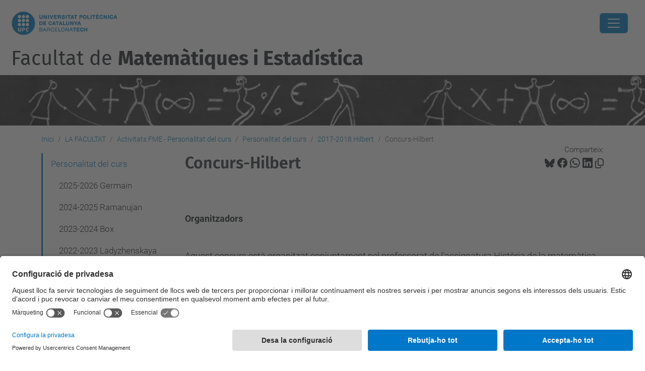

--- FILE ---
content_type: text/html;charset=utf-8
request_url: https://fme.upc.edu/ca/la-facultat/activitats-fme-personalitats-del-curs/personalitat-del-curs/2016-2017-hilbert/concurs-hilbert
body_size: 12398
content:
<!DOCTYPE html>
<html xmlns="http://www.w3.org/1999/xhtml" class="h-100" lang="ca" xml:lang="ca">

<head><meta http-equiv="Content-Type" content="text/html; charset=UTF-8" />
  <title>Concurs-Hilbert — Facultat de Matemàtiques i Estadí­stica — UPC. Universitat Politècnica de Catalunya</title>
  <link rel="preconnect" href="//app.usercentrics.eu" />
  <link rel="preconnect" href="//api.usercentrics.eu" />
  <link rel="preconnect" href="//privacy-proxy.usercentrics.eu" />
  <link rel="dns-prefetch" href="//app.usercentrics.eu" />
  <link rel="dns-prefetch" href="//api.usercentrics.eu" />
  <link rel="preload" href="/++theme++genweb6.theme/stylesheets/fa.min.css" as="style" onload="this.onload=null;this.rel='stylesheet'" />
  <!-- <link rel="preload" href="//app.usercentrics.eu/browser-ui/latest/loader.js" as="script"/>
  <link rel="preload" href="//privacy-proxy.usercentrics.eu/latest/uc-block.bundle.js" as="script"/> -->
  <script>
    window.UC_UI_DOMAINS = {
      crossDomainConsentSharingIFrame: 'https://www.upc.edu/cross-domain-bridge.html',
    };
  </script>
  <script id="usercentrics-cmp" src="https://app.usercentrics.eu/browser-ui/latest/loader.js" data-settings-id="k73tMWYfS" async=""></script>
  <script type="application/javascript" src="https://privacy-proxy.usercentrics.eu/latest/uc-block.bundle.js"></script>
  <script>
    uc.deactivateBlocking([
      'HkocEodjb7', // Google Analytics is not blocked
      'BJ59EidsWQ', //GTM
      'mJTPU19oR', //Google adsense
    ]);
  </script>
  <script type="text/javascript" id="gtag-consent">
    window.dataLayer = window.dataLayer || [];

    function gtag() {
      dataLayer.push(arguments);
    }
    gtag("consent", "default", {
      ad_user_data: "denied",
      ad_personalization: "denied",
      ad_storage: "denied",
      analytics_storage: "denied",
      wait_for_update: 500
    });
    gtag("set", "ads_data_redaction", true);
  </script>
  <script defer="defer" type="application/javascript" src="/++theme++genweb6.theme/js/dataTables.min.js"></script>
  <script defer="defer" type="application/javascript" src="/++theme++genweb6.theme/js/select2.min.js"></script>
<meta charset="utf-8" /><meta name="twitter:card" content="summary" /><meta property="og:site_name" content="fme" /><meta property="og:title" content="Concurs-Hilbert" /><meta property="twitter:title" content="Concurs-Hilbert" /><meta property="og:type" content="website" /><meta property="og:description" content="" /><meta property="twitter:description" content="" /><meta property="og:url" content="https://fme.upc.edu/ca/la-facultat/activitats-fme-personalitats-del-curs/personalitat-del-curs/2016-2017-hilbert/concurs-hilbert" /><meta property="twitter:url" content="https://fme.upc.edu/ca/la-facultat/activitats-fme-personalitats-del-curs/personalitat-del-curs/2016-2017-hilbert/concurs-hilbert" /><meta property="og:image" content="https://fme.upc.edu/++resource++plone-logo.svg" /><meta property="twitter:image" content="https://fme.upc.edu/++resource++plone-logo.svg" /><meta property="og:image:type" content="image/png" /><meta name="robots" content="all" /><meta name="DC.date.created" content="2018-01-16T13:30:42+01:00" /><meta name="DC.date.modified" content="2025-05-24T11:20:14+01:00" /><meta name="DC.type" content="Pàgina" /><meta name="DC.format" content="text/html" /><meta name="DC.language" content="ca" /><meta name="DC.date.valid_range" content="2018/01/18 - " /><meta name="description" /><meta name="viewport" content="width=device-width, initial-scale=1.0" /><meta name="generator" content="Plone - https://plone.org/" /><link rel="alternate" hreflang="ca" href="https://fme.upc.edu/ca/la-facultat/activitats-fme-personalitats-del-curs/personalitat-del-curs/2016-2017-hilbert/concurs-hilbert" /><link rel="alternate" hreflang="x-default" href="https://fme.upc.edu/ca/la-facultat/activitats-fme-personalitats-del-curs/personalitat-del-curs/2016-2017-hilbert/concurs-hilbert" /><link rel="canonical" href="https://fme.upc.edu/ca/la-facultat/activitats-fme-personalitats-del-curs/personalitat-del-curs/2016-2017-hilbert/concurs-hilbert" /><link rel="preload icon" type="image/vnd.microsoft.icon" href="https://fme.upc.edu/ca/favicon.ico?name=favicon.ico" /><link rel="mask-icon" href="https://fme.upc.edu/ca/favicon.ico?name=favicon.ico" /><link href="https://fme.upc.edu/ca/@@search" rel="search" title="Cerca en aquest lloc" /><link href="https://fme.upc.edu/ca/la-facultat/activitats-fme-personalitats-del-curs/personalitat-del-curs/2016-2017-hilbert/b10654197falta.jpg/view" rel="previous" title="Go to previous item" /><link href="https://fme.upc.edu/ca/la-facultat/activitats-fme-personalitats-del-curs/personalitat-del-curs/2016-2017-hilbert/presentacio" rel="next" title="Go to next item" /><link data-bundle="easyform" href="https://fme.upc.edu/++webresource++b6e63fde-4269-5984-a67a-480840700e9a/++resource++easyform.css" media="all" rel="stylesheet" type="text/css" /><link data-bundle="mosaic-css" href="https://fme.upc.edu/++webresource++194c6646-85f9-57d9-9c89-31147d080b38/++plone++mosaic/mosaic.min.css" media="all" rel="stylesheet" type="text/css" /><link data-bundle="multilingual" href="https://fme.upc.edu/++webresource++4b25ebfe-4288-5cbe-b3d2-cfa66e33cd82/++resource++plone.app.multilingual.stylesheet/multilingual.css" media="all" rel="stylesheet" type="text/css" /><link data-bundle="plone-fullscreen" href="https://fme.upc.edu/++webresource++ac83a459-aa2c-5a45-80a9-9d3e95ae0847/++plone++static/plone-fullscreen/fullscreen.css" media="all" rel="stylesheet" type="text/css" /><link data-bundle="upc-bundle" href="https://fme.upc.edu/++webresource++14ff9cc0-0eda-5e21-a9bd-22687843ae35/++theme++genweb6.upc/stylesheets/theme-upc.min.css" media="all" rel="stylesheet" type="text/css" /><link href="https://fme.upc.edu/++webresource++d10d4e1f-c923-51c6-ba2c-64718f31d492//++theme++genweb6.theme/stylesheets/theme.min.css" media="all" rel="stylesheet" type="text/css" /><script async="" src="https://www.googletagmanager.com/gtag/js?id=G-409MLJDLLR"></script><script>
  window.dataLayer = window.dataLayer || [];
  function gtag(){dataLayer.push(arguments);}
  gtag('js', new Date());

  gtag('config', 'G-409MLJDLLR');
gtag('config', 'G-P80Z250TEZ');
</script><script data-bundle="plone-fullscreen" integrity="sha384-yAbXscL0aoE/0AkFhaGNz6d74lDy9Cz7PXfkWNqRnFm0/ewX0uoBBoyPBU5qW7Nr" src="https://fme.upc.edu/++webresource++6aa4c841-faf5-51e8-8109-90bd97e7aa07/++plone++static/plone-fullscreen/fullscreen.js"></script><script data-bundle="plone" integrity="sha384-VpRtef0in9VvJccUgGM+OKJxMlKkCjrUuv4dmkXUjfuBQMRjcDWGNmTYiPWFcckC" src="https://fme.upc.edu/++webresource++63fc8075-8d9c-52b0-bd0c-c7db8d9c785d/++plone++static/bundle-plone/bundle.min.js"></script><script data-bundle="datagridfield-bundle" integrity="sha384-ab8+ZO465yuhsQpCxqQ3u2HpLcOwNqxIS0HAA+laLWcfsX8+8SXtI9TSBzDJg9wf" src="https://fme.upc.edu/++webresource++b5050647-6b73-57ea-8cc2-e492b13e1606/++resource++collective.z3cform.datagridfield/datagridfield-remote.min.js"></script><script integrity="sha384-Z0c0O7SGparpXtqZ7DqB+2xYabbv4FwSW10MAxUzrFnDh7Bfxubjpre0f7AIxrKf" src="https://fme.upc.edu/++webresource++428ff13a-1bd4-583d-ba0b-b909e791367c//++theme++genweb6.theme/js/theme.min.js"></script></head>

<body class="d-flex flex-column h-100 col-content col-one frontend icons-on portaltype-document section-la-facultat site-ca subsection-activitats-fme-personalitats-del-curs subsection-activitats-fme-personalitats-del-curs-personalitat-del-curs subsection-activitats-fme-personalitats-del-curs-personalitat-del-curs-2016-2017-hilbert template-document_view thumbs-on userrole-anonymous viewpermission-view" id="visual-portal-wrapper" dir="ltr" data-base-url="https://fme.upc.edu/ca/la-facultat/activitats-fme-personalitats-del-curs/personalitat-del-curs/2016-2017-hilbert/concurs-hilbert" data-view-url="https://fme.upc.edu/ca/la-facultat/activitats-fme-personalitats-del-curs/personalitat-del-curs/2016-2017-hilbert/concurs-hilbert" data-portal-url="https://fme.upc.edu" data-i18ncatalogurl="https://fme.upc.edu/plonejsi18n" data-pat-pickadate="{&quot;date&quot;: {&quot;selectYears&quot;: 200}, &quot;time&quot;: {&quot;interval&quot;: 5 } }" data-pat-plone-modal="{&quot;actionOptions&quot;: {&quot;displayInModal&quot;: false}}"><div class="outer-wrapper flex-shrink-0">

    <header id="content-header" class="sticky-top">
      <div id="portal-top" class="w-100">
        


    <div id="header" class="d-flex align-items-center light-to-dark-theme">

        <a href="#main-container" class="d-none">Anar al contingut principal</a>

        <div id="portal-logos" class="d-flex me-4">
            <div id="logo-primary">

                <a href="https://www.upc.edu/ca" target="_blank">

                    <img alt="Universitat Politècnica de Catalunya" title="Universitat Politècnica de Catalunya" class="img-desktop" src="https://fme.upc.edu/@@gw-logo" />

                </a>

                

            </div>

            
        </div>

        <nav id="portal-navbar" role="navigation" class="global-navigation ms-auto">

            <ul class="navbar-nav mb-2 mb-lg-0 align-items-center" id="portal-globalnav">
                <li class="home nav-item">
                    <a class="nav-link" href="https://fme.upc.edu/ca">Inici</a>
                </li>

                <li class="la-facultat has_subtree current nav-item"><a href="https://fme.upc.edu/ca/la-facultat" target="_self" class="state-published nav-link" aria-haspopup="true">LA FACULTAT</a><input type="checkbox" class="opener" /><label for="navitem-la-facultat" role="button" aria-label="LA FACULTAT"></label><ul class="has_subtree dropdown"><li class="serveis nav-item"><a href="https://fme.upc.edu/ca/la-facultat/serveis" target="_self" class="state-published nav-link">Serveis i Edifici</a></li><li class="igualtat-inclusio-i-equitat-a-lfme-upc nav-item"><a href="https://fme.upc.edu/ca/la-facultat/igualtat-inclusio-i-equitat-a-lfme-upc" target="_self" class="state-published nav-link">Igualtat, Inclusió i Equitat a l'FME-UPC</a></li><li class="telefons-horaris nav-item"><a href="https://fme.upc.edu/ca/la-facultat/telefons-horaris" target="_self" class="state-published nav-link">Unitats de gestió: Informació, dades de contacte i horaris</a></li><li class="govern-i-representacio nav-item"><a href="https://fme.upc.edu/ca/la-facultat/govern-i-representacio" target="_self" class="state-published nav-link">Govern i representació</a></li><li class="delegacio-dalumnes nav-item"><a href="https://fme.upc.edu/ca/la-facultat/delegacio-dalumnes" target="_self" class="state-published nav-link">Delegació d'alumnes</a></li><li class="departaments nav-item"><a href="https://fme.upc.edu/ca/la-facultat/departaments" target="_self" class="state-published nav-link">Departaments</a></li><li class="qualitat nav-item"><a href="https://fme.upc.edu/ca/la-facultat/qualitat" target="_self" class="state-published nav-link">Qualitat</a></li><li class="activitats-fme-personalitats-del-curs current nav-item"><a href="https://fme.upc.edu/ca/la-facultat/activitats-fme-personalitats-del-curs" target="_self" class="state-published nav-link">Activitats FME - Personalitat del curs</a></li><li class="historia-i-dades nav-item"><a href="https://fme.upc.edu/ca/la-facultat/historia-i-dades" target="_self" class="state-published nav-link">Història i dades</a></li><li class="memoria nav-item"><a href="https://fme.upc.edu/ca/la-facultat/memoria" target="_self" class="state-published nav-link">Memòria i Informe de gestió</a></li><li class="publicacions nav-item"><a href="https://fme.upc.edu/ca/la-facultat/publicacions" target="_self" class="state-published nav-link">Publicacions</a></li><li class="pdi-ptgas nav-item"><a href="https://fme.upc.edu/ca/la-facultat/pdi-ptgas" target="_self" class="state-published nav-link">PDI-PTGAS</a></li><li class="prevencio-riscos-laborals nav-item"><a href="https://fme.upc.edu/ca/la-facultat/prevencio-riscos-laborals" target="_self" class="state-published nav-link">Prevenció riscos laborals</a></li><li class="prevencio-de-riscos-laborals-estudiantat nav-item"><a href="https://fme.upc.edu/ca/la-facultat/prevencio-de-riscos-laborals-estudiantat" target="_blank" class="state-published nav-link">Cuida't! Coneix el Servei d'Orientació Psicològica de la UPC</a></li></ul></li><li class="estudis has_subtree nav-item"><a href="https://fme.upc.edu/ca/estudis" target="_self" class="state-published nav-link" aria-haspopup="true">ESTUDIS</a><input type="checkbox" class="opener" /><label for="navitem-estudis" role="button" aria-label="ESTUDIS"></label><ul class="has_subtree dropdown"><li class="graus nav-item"><a href="https://fme.upc.edu/ca/estudis/graus" target="_self" class="state-published nav-link">Graus</a></li><li class="dobles-titulacions nav-item"><a href="https://fme.upc.edu/ca/estudis/dobles-titulacions" target="_self" class="state-published nav-link">Dobles Titulacions</a></li><li class="masters nav-item"><a href="https://fme.upc.edu/ca/estudis/masters" target="_self" class="state-published nav-link">Màsters</a></li><li class="programes-de-doctorat nav-item"><a href="https://fme.upc.edu/ca/estudis/programes-de-doctorat" target="_self" class="state-published nav-link">Programes de doctorat</a></li><li class="guies-docents-plans-estudis nav-item"><a href="https://fme.upc.edu/ca/estudis/guies-docents-plans-estudis" target="_self" class="state-published nav-link">Plans d'estudis i Guies docents</a></li><li class="beques-i-ajuts nav-item"><a href="https://fme.upc.edu/ca/estudis/beques-i-ajuts" target="_self" class="state-published nav-link">Beques i Ajuts</a></li></ul></li><li class="curs-actual has_subtree nav-item"><a href="https://fme.upc.edu/ca/curs-actual" target="_self" class="state-published nav-link" aria-haspopup="true">CURS ACTUAL</a><input type="checkbox" class="opener" /><label for="navitem-curs-actual" role="button" aria-label="CURS ACTUAL"></label><ul class="has_subtree dropdown"><li class="horaris nav-item"><a href="https://fme.upc.edu/ca/curs-actual/horaris" target="_self" class="state-published nav-link">Horaris de classe</a></li><li class="calendari-academic nav-item"><a href="https://fme.upc.edu/ca/curs-actual/calendari-academic" target="_self" class="state-published nav-link">Calendari acadèmic</a></li><li class="calendari-examens nav-item"><a href="https://fme.upc.edu/ca/curs-actual/calendari-examens" target="_self" class="state-published nav-link">Calendari d'exàmens</a></li><li class="guia-dassignatures nav-item"><a href="https://fme.upc.edu/ca/curs-actual/guia-dassignatures" target="_self" class="state-published nav-link">Guia d'assignatures</a></li><li class="tramits-administratius nav-item"><a href="https://fme.upc.edu/ca/curs-actual/tramits-administratius" target="_self" class="state-published nav-link">Tràmits administratius</a></li><li class="matricula nav-item"><a href="https://fme.upc.edu/ca/curs-actual/matricula" target="_self" class="state-published nav-link">Matrícula</a></li><li class="normatives-academiques-1 nav-item"><a href="https://fme.upc.edu/ca/curs-actual/normatives-academiques-1" target="_self" class="state-published nav-link">Normatives Acadèmiques</a></li><li class="acollida-pla-daccio-tutorial-i-programa-de-mentories nav-item"><a href="https://fme.upc.edu/ca/curs-actual/acollida-pla-daccio-tutorial-i-programa-de-mentories" target="_self" class="state-published nav-link">Pla d'Acollida, d'Acció Tutorial i Programa de Mentories</a></li><li class="tfe nav-item"><a href="https://fme.upc.edu/ca/curs-actual/tfe" target="_self" class="state-published nav-link">Treball de fi d'estudis</a></li><li class="reconeixement-de-credits nav-item"><a href="https://fme.upc.edu/ca/curs-actual/reconeixement-de-credits" target="_self" class="state-published nav-link">Reconeixement de crèdits</a></li><li class="examens nav-item"><a href="https://fme.upc.edu/ca/curs-actual/examens" target="_blank" class="state-published nav-link">Dipòsit d'exàmens de la UPC</a></li></ul></li><li class="estudiar-a-lfme has_subtree nav-item"><a href="https://fme.upc.edu/ca/estudiar-a-lfme" target="_self" class="state-published nav-link" aria-haspopup="true">ESTUDIAR A l'FME</a><input type="checkbox" class="opener" /><label for="navitem-estudiar-a-lfme" role="button" aria-label="ESTUDIAR A l'FME"></label><ul class="has_subtree dropdown"><li class="jornada-portes-obertes nav-item"><a href="https://fme.upc.edu/ca/estudiar-a-lfme/jornada-portes-obertes" target="_self" class="state-published nav-link">Jornades de Portes Obertes</a></li><li class="serveis-per-a-lestudiantat nav-item"><a href="https://fme.upc.edu/ca/estudiar-a-lfme/serveis-per-a-lestudiantat" target="_self" class="state-published nav-link">Serveis per a l'estudiantat</a></li><li class="sortides-professionals nav-item"><a href="https://fme.upc.edu/ca/estudiar-a-lfme/sortides-professionals" target="_self" class="state-published nav-link">Sortides professionals</a></li><li class="places-acces-grau-matematiques-canvi-estudis nav-item"><a href="https://fme.upc.edu/ca/estudiar-a-lfme/places-acces-grau-matematiques-canvi-estudis" target="_self" class="state-published nav-link">Places d'accés al grau en Matemàtiques per canvi d'estudis/centre</a></li><li class="acollida-i-tutoria nav-item"><a href="https://fme.upc.edu/ca/estudiar-a-lfme/acollida-i-tutoria" target="_self" class="state-published nav-link">Acollida i tutoria</a></li><li class="estades-esporadiques nav-item"><a href="https://fme.upc.edu/ca/estudiar-a-lfme/estades-esporadiques" target="_self" class="state-published nav-link">Estades esporàdiques</a></li><li class="estudiantat-visitant nav-item"><a href="https://fme.upc.edu/ca/estudiar-a-lfme/estudiantat-visitant" target="_self" class="state-published nav-link">Estudiantat visitant</a></li></ul></li><li class="activitats-secundaria has_subtree nav-item"><a href="https://fme.upc.edu/ca/activitats-secundaria" target="_self" class="state-published nav-link" aria-haspopup="true">ACTIVITATS SECUNDÀRIA</a><input type="checkbox" class="opener" /><label for="navitem-activitats-secundaria" role="button" aria-label="ACTIVITATS SECUNDÀRIA"></label><ul class="has_subtree dropdown"><li class="premi-poincare-1 nav-item"><a href="https://fme.upc.edu/ca/activitats-secundaria/premi-poincare-1" target="_blank" class="state-published nav-link">Premi Poincaré</a></li><li class="planter-de-sondeigs-i-experiments nav-item"><a href="https://fme.upc.edu/ca/activitats-secundaria/planter-de-sondeigs-i-experiments" target="_blank" class="state-published nav-link">Planter de Sondeigs i Experiments</a></li><li class="tallerssecundariafme nav-item"><a href="https://fme.upc.edu/ca/activitats-secundaria/tallerssecundariafme" target="_self" class="state-published nav-link">Tallers per a secundària l'FME 2025-2026</a></li><li class="retorna nav-item"><a href="https://fme.upc.edu/ca/activitats-secundaria/retorna" target="_self" class="state-published nav-link">ReTornA</a></li><li class="olimpiada-matematica nav-item"><a href="https://fme.upc.edu/ca/activitats-secundaria/olimpiada-matematica" target="_self" class="state-published nav-link">Olimpíada Matemàtica</a></li><li class="proves-cangur nav-item"><a href="https://fme.upc.edu/ca/activitats-secundaria/proves-cangur" target="_self" class="state-published nav-link">Proves Cangur</a></li><li class="olimpiada-matematica-femenina-catalana-omcaf nav-item"><a href="https://fme.upc.edu/ca/activitats-secundaria/olimpiada-matematica-femenina-catalana-omcaf" target="_self" class="state-published nav-link">Olimpíada Matemàtica Femenina Catalana (OMCaF)</a></li><li class="recursos-dinteres nav-item"><a href="https://fme.upc.edu/ca/activitats-secundaria/recursos-dinteres" target="_self" class="state-published nav-link">Recursos d'interès</a></li></ul></li><li class="empresa-i-recerca nav-item"><a href="https://fme.upc.edu/ca/empresa-i-recerca" target="_self" class="state-published nav-link">EMPRESA I RECERCA</a></li><li class="mobilitat nav-item"><a href="https://fme.upc.edu/ca/mobilitat" target="_self" class="state-published nav-link">MOBILITY</a></li>

                

                    <li class="nav-item nav-action">

                        <a title="Identificació" href="https://fme.upc.edu/ca/la-facultat/activitats-fme-personalitats-del-curs/personalitat-del-curs/2016-2017-hilbert/concurs-hilbert/login" id="personaltools-login" icon="person-fill">

                        <i class="bi bi-person-fill" title="Identificació" alt="Identificació"></i>
                        </a>

                    </li>

                

                

                    <li class="has_subtree nav-item nav-lang">

                        <a href="#" class="nav-link" aria-haspopup="true">
                            <i class="bi bi-globe" alt="Idiomes" title="Idiomes"></i>
                        </a>

                        <ul class="has_subtree dropdown">
                            <li class="nav-item">
                                <a class="nav-link" href="https://fme.upc.edu/en?set_language=en">
                                    <span>English</span>
                                </a>
                            </li>
                            <li class="nav-item">
                                <a class="nav-link" href="https://fme.upc.edu/es?set_language=es">
                                    <span>Español</span>
                                </a>
                            </li>
                        </ul>
                    </li>

                
            </ul>
        </nav>

        <div id="portal-searchbox" class="nav-item">

            

    <form id="searchGadget_form" action="https://fme.upc.edu/ca/@@search" role="search" class="d-flex pat-livesearch show_images " data-pat-livesearch="ajaxUrl:https://fme.upc.edu/ca/@@ajax-search">

        <label class="hiddenStructure" for="searchGadget">Cerca</label>

        

            <input name="SearchableText" type="text" size="18" id="searchGadget" title="Cerca en el lloc" placeholder="Cerca en el lloc" class="searchField form-control me-3" />

            

            

        

        <button class="searchButton" type="submit" alt="Cerca" aria-label="Cerca"><i class="bi bi-search" alt="Cerca" title="Cerca"></i></button>

        <div id="portal-advanced-search" class="hiddenStructure">

            <a href="https://fme.upc.edu/ca/@@search">Cerca avançada…</a>

        </div>

    </form>


        </div>

        <div id="portal-navbar-mobile" class="d-none ms-auto" role="navigation">

            <nav class="navbar navbar-dark">

                <div class="container-fluid">

                    <button class="navbar-toggler" type="button" data-bs-toggle="offcanvas" aria-label="Close" data-bs-target="#gwMobileNavbar" aria-controls="gwMobileNavbar">

                    <span class="navbar-toggler-icon"></span>

                    </button>

                    <div class="offcanvas offcanvas-end text-bg-dark" tabindex="-1" id="gwMobileNavbar" aria-labelledby="gwMobileNavbarLabel">

                        <div class="offcanvas-header">

                            <p class="h5">Menú</p>
                            <button type="button" class="btn-close btn-close-white" data-bs-dismiss="offcanvas" aria-label="Close"></button>

                        </div>

                        <div class="offcanvas-body">

                            <div class="d-flex mt-3 mb-2" role="search">

                                <div id="portal-searchbox-mobile" class="nav-item">

                                    

    <form id="searchGadget_form_mobile" action="https://fme.upc.edu/ca/@@search" role="search" class="d-flex pat-livesearch show_images " data-pat-livesearch="ajaxUrl:https://fme.upc.edu/ca/@@ajax-search">

        <label class="hiddenStructure" for="searchGadget_mobile">Cerca</label>

        

            <input name="SearchableText" type="text" size="18" id="searchGadget_mobile" title="Cerca en el lloc" placeholder="Cerca en el lloc" class="searchField form-control me-3" />

            

            

        

        <button class="searchButton" type="submit" alt="Cerca" aria-label="Cerca"><i class="bi bi-search" alt="Cerca" title="Cerca"></i></button>

        <div id="portal-advanced-search_mobile" class="hiddenStructure">

            <a href="https://fme.upc.edu/ca/@@search">Cerca avançada…</a>

        </div>

    </form>



                                </div>

                            </div>

                            <ul class="navbar-nav justify-content-end flex-grow-1 pe-3">

                                <li class="nav-item">

                                    <a class="nav-link" href="https://fme.upc.edu/ca">Inici</a>

                                </li>

                                

                                    <li class="ps-3"><hr class="mt-1 mb-1" /></li>

                                    <li class="la-facultat has_subtree current nav-item"><a href="https://fme.upc.edu/ca/la-facultat" target="_self" class="state-published nav-link" aria-haspopup="true">LA FACULTAT</a><input type="checkbox" class="opener" /><label for="navitem-la-facultat" role="button" aria-label="LA FACULTAT"></label><ul class="has_subtree dropdown"><li class="serveis nav-item"><a href="https://fme.upc.edu/ca/la-facultat/serveis" target="_self" class="state-published nav-link">Serveis i Edifici</a></li><li class="igualtat-inclusio-i-equitat-a-lfme-upc nav-item"><a href="https://fme.upc.edu/ca/la-facultat/igualtat-inclusio-i-equitat-a-lfme-upc" target="_self" class="state-published nav-link">Igualtat, Inclusió i Equitat a l'FME-UPC</a></li><li class="telefons-horaris nav-item"><a href="https://fme.upc.edu/ca/la-facultat/telefons-horaris" target="_self" class="state-published nav-link">Unitats de gestió: Informació, dades de contacte i horaris</a></li><li class="govern-i-representacio nav-item"><a href="https://fme.upc.edu/ca/la-facultat/govern-i-representacio" target="_self" class="state-published nav-link">Govern i representació</a></li><li class="delegacio-dalumnes nav-item"><a href="https://fme.upc.edu/ca/la-facultat/delegacio-dalumnes" target="_self" class="state-published nav-link">Delegació d'alumnes</a></li><li class="departaments nav-item"><a href="https://fme.upc.edu/ca/la-facultat/departaments" target="_self" class="state-published nav-link">Departaments</a></li><li class="qualitat nav-item"><a href="https://fme.upc.edu/ca/la-facultat/qualitat" target="_self" class="state-published nav-link">Qualitat</a></li><li class="activitats-fme-personalitats-del-curs current nav-item"><a href="https://fme.upc.edu/ca/la-facultat/activitats-fme-personalitats-del-curs" target="_self" class="state-published nav-link">Activitats FME - Personalitat del curs</a></li><li class="historia-i-dades nav-item"><a href="https://fme.upc.edu/ca/la-facultat/historia-i-dades" target="_self" class="state-published nav-link">Història i dades</a></li><li class="memoria nav-item"><a href="https://fme.upc.edu/ca/la-facultat/memoria" target="_self" class="state-published nav-link">Memòria i Informe de gestió</a></li><li class="publicacions nav-item"><a href="https://fme.upc.edu/ca/la-facultat/publicacions" target="_self" class="state-published nav-link">Publicacions</a></li><li class="pdi-ptgas nav-item"><a href="https://fme.upc.edu/ca/la-facultat/pdi-ptgas" target="_self" class="state-published nav-link">PDI-PTGAS</a></li><li class="prevencio-riscos-laborals nav-item"><a href="https://fme.upc.edu/ca/la-facultat/prevencio-riscos-laborals" target="_self" class="state-published nav-link">Prevenció riscos laborals</a></li><li class="prevencio-de-riscos-laborals-estudiantat nav-item"><a href="https://fme.upc.edu/ca/la-facultat/prevencio-de-riscos-laborals-estudiantat" target="_blank" class="state-published nav-link">Cuida't! Coneix el Servei d'Orientació Psicològica de la UPC</a></li></ul></li><li class="estudis has_subtree nav-item"><a href="https://fme.upc.edu/ca/estudis" target="_self" class="state-published nav-link" aria-haspopup="true">ESTUDIS</a><input type="checkbox" class="opener" /><label for="navitem-estudis" role="button" aria-label="ESTUDIS"></label><ul class="has_subtree dropdown"><li class="graus nav-item"><a href="https://fme.upc.edu/ca/estudis/graus" target="_self" class="state-published nav-link">Graus</a></li><li class="dobles-titulacions nav-item"><a href="https://fme.upc.edu/ca/estudis/dobles-titulacions" target="_self" class="state-published nav-link">Dobles Titulacions</a></li><li class="masters nav-item"><a href="https://fme.upc.edu/ca/estudis/masters" target="_self" class="state-published nav-link">Màsters</a></li><li class="programes-de-doctorat nav-item"><a href="https://fme.upc.edu/ca/estudis/programes-de-doctorat" target="_self" class="state-published nav-link">Programes de doctorat</a></li><li class="guies-docents-plans-estudis nav-item"><a href="https://fme.upc.edu/ca/estudis/guies-docents-plans-estudis" target="_self" class="state-published nav-link">Plans d'estudis i Guies docents</a></li><li class="beques-i-ajuts nav-item"><a href="https://fme.upc.edu/ca/estudis/beques-i-ajuts" target="_self" class="state-published nav-link">Beques i Ajuts</a></li></ul></li><li class="curs-actual has_subtree nav-item"><a href="https://fme.upc.edu/ca/curs-actual" target="_self" class="state-published nav-link" aria-haspopup="true">CURS ACTUAL</a><input type="checkbox" class="opener" /><label for="navitem-curs-actual" role="button" aria-label="CURS ACTUAL"></label><ul class="has_subtree dropdown"><li class="horaris nav-item"><a href="https://fme.upc.edu/ca/curs-actual/horaris" target="_self" class="state-published nav-link">Horaris de classe</a></li><li class="calendari-academic nav-item"><a href="https://fme.upc.edu/ca/curs-actual/calendari-academic" target="_self" class="state-published nav-link">Calendari acadèmic</a></li><li class="calendari-examens nav-item"><a href="https://fme.upc.edu/ca/curs-actual/calendari-examens" target="_self" class="state-published nav-link">Calendari d'exàmens</a></li><li class="guia-dassignatures nav-item"><a href="https://fme.upc.edu/ca/curs-actual/guia-dassignatures" target="_self" class="state-published nav-link">Guia d'assignatures</a></li><li class="tramits-administratius nav-item"><a href="https://fme.upc.edu/ca/curs-actual/tramits-administratius" target="_self" class="state-published nav-link">Tràmits administratius</a></li><li class="matricula nav-item"><a href="https://fme.upc.edu/ca/curs-actual/matricula" target="_self" class="state-published nav-link">Matrícula</a></li><li class="normatives-academiques-1 nav-item"><a href="https://fme.upc.edu/ca/curs-actual/normatives-academiques-1" target="_self" class="state-published nav-link">Normatives Acadèmiques</a></li><li class="acollida-pla-daccio-tutorial-i-programa-de-mentories nav-item"><a href="https://fme.upc.edu/ca/curs-actual/acollida-pla-daccio-tutorial-i-programa-de-mentories" target="_self" class="state-published nav-link">Pla d'Acollida, d'Acció Tutorial i Programa de Mentories</a></li><li class="tfe nav-item"><a href="https://fme.upc.edu/ca/curs-actual/tfe" target="_self" class="state-published nav-link">Treball de fi d'estudis</a></li><li class="reconeixement-de-credits nav-item"><a href="https://fme.upc.edu/ca/curs-actual/reconeixement-de-credits" target="_self" class="state-published nav-link">Reconeixement de crèdits</a></li><li class="examens nav-item"><a href="https://fme.upc.edu/ca/curs-actual/examens" target="_blank" class="state-published nav-link">Dipòsit d'exàmens de la UPC</a></li></ul></li><li class="estudiar-a-lfme has_subtree nav-item"><a href="https://fme.upc.edu/ca/estudiar-a-lfme" target="_self" class="state-published nav-link" aria-haspopup="true">ESTUDIAR A l'FME</a><input type="checkbox" class="opener" /><label for="navitem-estudiar-a-lfme" role="button" aria-label="ESTUDIAR A l'FME"></label><ul class="has_subtree dropdown"><li class="jornada-portes-obertes nav-item"><a href="https://fme.upc.edu/ca/estudiar-a-lfme/jornada-portes-obertes" target="_self" class="state-published nav-link">Jornades de Portes Obertes</a></li><li class="serveis-per-a-lestudiantat nav-item"><a href="https://fme.upc.edu/ca/estudiar-a-lfme/serveis-per-a-lestudiantat" target="_self" class="state-published nav-link">Serveis per a l'estudiantat</a></li><li class="sortides-professionals nav-item"><a href="https://fme.upc.edu/ca/estudiar-a-lfme/sortides-professionals" target="_self" class="state-published nav-link">Sortides professionals</a></li><li class="places-acces-grau-matematiques-canvi-estudis nav-item"><a href="https://fme.upc.edu/ca/estudiar-a-lfme/places-acces-grau-matematiques-canvi-estudis" target="_self" class="state-published nav-link">Places d'accés al grau en Matemàtiques per canvi d'estudis/centre</a></li><li class="acollida-i-tutoria nav-item"><a href="https://fme.upc.edu/ca/estudiar-a-lfme/acollida-i-tutoria" target="_self" class="state-published nav-link">Acollida i tutoria</a></li><li class="estades-esporadiques nav-item"><a href="https://fme.upc.edu/ca/estudiar-a-lfme/estades-esporadiques" target="_self" class="state-published nav-link">Estades esporàdiques</a></li><li class="estudiantat-visitant nav-item"><a href="https://fme.upc.edu/ca/estudiar-a-lfme/estudiantat-visitant" target="_self" class="state-published nav-link">Estudiantat visitant</a></li></ul></li><li class="activitats-secundaria has_subtree nav-item"><a href="https://fme.upc.edu/ca/activitats-secundaria" target="_self" class="state-published nav-link" aria-haspopup="true">ACTIVITATS SECUNDÀRIA</a><input type="checkbox" class="opener" /><label for="navitem-activitats-secundaria" role="button" aria-label="ACTIVITATS SECUNDÀRIA"></label><ul class="has_subtree dropdown"><li class="premi-poincare-1 nav-item"><a href="https://fme.upc.edu/ca/activitats-secundaria/premi-poincare-1" target="_blank" class="state-published nav-link">Premi Poincaré</a></li><li class="planter-de-sondeigs-i-experiments nav-item"><a href="https://fme.upc.edu/ca/activitats-secundaria/planter-de-sondeigs-i-experiments" target="_blank" class="state-published nav-link">Planter de Sondeigs i Experiments</a></li><li class="tallerssecundariafme nav-item"><a href="https://fme.upc.edu/ca/activitats-secundaria/tallerssecundariafme" target="_self" class="state-published nav-link">Tallers per a secundària l'FME 2025-2026</a></li><li class="retorna nav-item"><a href="https://fme.upc.edu/ca/activitats-secundaria/retorna" target="_self" class="state-published nav-link">ReTornA</a></li><li class="olimpiada-matematica nav-item"><a href="https://fme.upc.edu/ca/activitats-secundaria/olimpiada-matematica" target="_self" class="state-published nav-link">Olimpíada Matemàtica</a></li><li class="proves-cangur nav-item"><a href="https://fme.upc.edu/ca/activitats-secundaria/proves-cangur" target="_self" class="state-published nav-link">Proves Cangur</a></li><li class="olimpiada-matematica-femenina-catalana-omcaf nav-item"><a href="https://fme.upc.edu/ca/activitats-secundaria/olimpiada-matematica-femenina-catalana-omcaf" target="_self" class="state-published nav-link">Olimpíada Matemàtica Femenina Catalana (OMCaF)</a></li><li class="recursos-dinteres nav-item"><a href="https://fme.upc.edu/ca/activitats-secundaria/recursos-dinteres" target="_self" class="state-published nav-link">Recursos d'interès</a></li></ul></li><li class="empresa-i-recerca nav-item"><a href="https://fme.upc.edu/ca/empresa-i-recerca" target="_self" class="state-published nav-link">EMPRESA I RECERCA</a></li><li class="mobilitat nav-item"><a href="https://fme.upc.edu/ca/mobilitat" target="_self" class="state-published nav-link">MOBILITY</a></li>

                                

                                

                                    

                                        <li class="ps-3"><hr class="mt-1 mb-1" /></li>

                                        <li class="nav-item">

                                            <a href="https://fme.upc.edu/ca/la-facultat/activitats-fme-personalitats-del-curs/personalitat-del-curs/2016-2017-hilbert/concurs-hilbert/login" title="Identificació" id="personaltools-login-mobile">

                                                <span>Identificació</span>
                                            </a>

                                        </li>

                                    

                                

                                

                                    

                                        <li class="ps-3"><hr class="mt-1 mb-1" /></li>

                                        <li class="nav-item">

                                            <a class="nav-link" href="https://fme.upc.edu/en?set_language=en">

                                                <span>English</span>

                                            </a>

                                        </li>
                                        <li class="nav-item">

                                            <a class="nav-link" href="https://fme.upc.edu/es?set_language=es">

                                                <span>Español</span>

                                            </a>

                                        </li>

                                    

                                

                            </ul>
                        </div>
                    </div>
                </div>
            </nav>
        </div>
    </div>



      </div>
    </header>

    <div id="above-content-wrapper">
      <div id="viewlet-above-content">



    <div id="hero" class="light-to-dark-theme image-hero content-hero" style="--bg-img-url: url(https://fme.upc.edu/@@gw-hero)">

        

        

        

            <section>

                

                

                <img alt="" src="https://fme.upc.edu/@@gw-hero" />

            </section>

        

        <div class="site_title">

            

                

                <div class="h1">
                    <a accesskey="1" class="text-decoration-none" href="https://fme.upc.edu/ca">
                        Facultat de <b>Matemàtiques i Estadí­stica</b>
                    </a>
                </div>

            

        </div>

        

    </div>





<nav id="portal-breadcrumbs" aria-label="breadcrumb" label_breadcrumb="label_breadcrumb">
  <div class="container">
    <ol class="breadcrumb">
      <li class="breadcrumb-item"><a href="https://fme.upc.edu/ca">Inici</a></li>
      
        <li class="breadcrumb-item"><a href="https://fme.upc.edu/ca/la-facultat">LA FACULTAT</a></li>
        
      
        <li class="breadcrumb-item"><a href="https://fme.upc.edu/ca/la-facultat/activitats-fme-personalitats-del-curs">Activitats FME - Personalitat del curs</a></li>
        
      
        <li class="breadcrumb-item"><a href="https://fme.upc.edu/ca/la-facultat/activitats-fme-personalitats-del-curs/personalitat-del-curs">Personalitat del curs</a></li>
        
      
        <li class="breadcrumb-item"><a href="https://fme.upc.edu/ca/la-facultat/activitats-fme-personalitats-del-curs/personalitat-del-curs/2016-2017-hilbert">2017-2018 Hilbert</a></li>
        
      
        
        <li class="breadcrumb-item active" aria-current="page">Concurs-Hilbert</li>
      
    </ol>
  </div>
</nav>
</div>
    </div>

    <div class="container">
      <div class="row">
        <aside id="global_statusmessage" class="col-12">
      

      <div>
      </div>
    </aside>
      </div>
      <main id="main-container" class="row">
        <section id="portal-column-content">

      

      

        

          <article id="content">

            

              <header>

                <div id="viewlet-above-content-title"><span id="social-tags-body" itemscope="" itemtype="http://schema.org/WebPage" style="display: none">
  <span itemprop="name">Concurs-Hilbert</span>
  <span itemprop="description"></span>
  <span itemprop="url">https://fme.upc.edu/ca/la-facultat/activitats-fme-personalitats-del-curs/personalitat-del-curs/2016-2017-hilbert/concurs-hilbert</span>
  <span itemprop="image">https://fme.upc.edu/++resource++plone-logo.svg</span>
</span>

<div id="social_tags">

  <p class="fs-s mb-0">
    Comparteix:
  </p>

  

    <a target="_blank" href="https://bsky.app/intent/compose?text=Concurs-Hilbert https://fme.upc.edu/resolveuid/1d3c53187dde4fd2bfe36d2fa188e96a" title="Bluesky">

      <i class="fa-brands fa-bluesky"></i>

    </a>

    

  

    <a target="_blank" href="https://www.facebook.com/sharer/sharer.php?u=https://fme.upc.edu/resolveuid/1d3c53187dde4fd2bfe36d2fa188e96a" title="Facebook">

      <i class="bi bi-facebook"></i>

    </a>

    

  

    <a target="_blank" href="https://wa.me/?text=Concurs-Hilbert https://fme.upc.edu/resolveuid/1d3c53187dde4fd2bfe36d2fa188e96a" title="Whatsapp">

      <i class="bi bi-whatsapp"></i>

    </a>

    

  

    <a target="_blank" href="https://www.linkedin.com/sharing/share-offsite?url=https://fme.upc.edu/resolveuid/1d3c53187dde4fd2bfe36d2fa188e96a" title="Linkedin">

      <i class="bi bi-linkedin"></i>

    </a>

    

  

    

    <a href="#" data-bs-toggle="tooltip" id="copy-universal-link" data-url="https://fme.upc.edu/resolveuid/1d3c53187dde4fd2bfe36d2fa188e96a" aria-label="Copiat!" data-bs-title="Copiat!" data-bs-original-title="Copiar enllaç">

      <i class="fa-regular fa-copy"></i>

    </a>

  

</div>
</div>

                
                  <h1>Concurs-Hilbert</h1>

                

                <div id="viewlet-below-content-title"></div>

                
                  

                

                <div id="viewlet-below-content-description"></div>

              </header>

              <div id="viewlet-above-content-body">


</div>

              <div id="content-core">
                
      

        <section id="section-text">
          <div class="" id="parent-fieldname-text"><p><strong><br /></strong></p>
<p><strong>Organitzadors</strong></p>
<p><strong><br /></strong>Aquest concurs està organitzat conjuntament pel professorat de l'assignatura Història de la matemàtica de l'FME i la Biblioteca FME<strong>. </strong>És una activitat per donar suport al curs 2017-18 dedicat al matemàtic David Hilbert (1862-1943).<strong><br /><br />A qui va dirigit</strong></p>
<p>Estudiants de l’FME que siguin fans del facebook de la Biblioteca FME (<a class="external-link" href="https://www.facebook.com/BibliotecaFME" target="_blank">https://www.facebook.com/BibliotecaFME)</a>.</p>
<p> </p>
<p><strong>Objectiu</strong></p>
<p>Donar a conèixer la vida i obra de David Hilbert entre els estudiants de la facultat i fomentar la recerca d'informació en els recursos d'informació disponibles a les biblioteques de la UPC.</p>
<p> </p>
<p><strong>Bases del concurs</strong></p>
<ul>
<li>El nom del concurs serà <em>Concurs Hilbert</em>.</li>
<li>La Biblioteca cada setmana farà una pregunta al facebook de la Biblioteca FME relacionada amb la vida i obra de Hilbert.</li>
<li>Inici: setmana 29 de gener i fi: setmana 23 de febrer.</li>
<li>Les preguntes es penjaran al facebook de la Biblioteca FME cada dilluns i el temps límit per contestar serà cada divendres de la mateixa setmana.</li>
<li>Les respostes s'hauran d'enviar en un missatge privat a la pàgina de facebook de la Biblioteca FME.</li>
<li>El primer alumne de l’FME que contesti correctament la pregunta de la setmana guanyarà un llibre.</li>
<li>Cada dilluns es publicarà la resposta i el guanyador de la setmana anterior al facebook de la Biblioteca FME i a la pàgina web del Matemàtic del Curs de l'FME.</li>
<li>El nom dels guanyadors es publicarà al facebook i twitter de la Biblioteca FME i es comunicarà als interessats amb un missatge privat del facebook per indicar-­los quan i on han de recollir el premi.</li>
<li>La participació en el concurs implica l'acceptació d'aquestes bases.</li>
</ul>
<p> </p>
<p><strong>Premi <br /></strong></p>
<p>A cada guanyador se li donarà un exemplar del llibre:</p>
<p><span class="external-link"></span><span class="external-link">Gray, Jeremy<br />The Hilbert challenge <br />Oxford : Oxford University Press, [2000]</span><span></span></p>
<p>Els premis es lliuraran el dia 28 de febrer al final de la Jornada Hilbert.</p>
<p> </p>
<p><strong>Fonts d'informació</strong></p>
<p> </p>
<p><a class="external-link" href="http://cataleg.upc.edu/" target="_blank" title="">Catàleg de les biblioteques UPC</a></p>
<p><a class="internal-link" href="https://fme.upc.edu/ca/la-facultat/activitats-fme-personalitats-del-curs/personalitat-del-curs/2016-2017-hilbert/presentacio" target="_self" title=""><span class="internal-link"><span class="external-link"><span class="internal-link"><span class="external-link">Web del Curs Hilbert</span></span></span></span></a></p>
<p><a class="external-link" href="http://bibliotecnica.upc.edu/" target="_blank" title="">Web de les biblioteques UPC</a></p>
<p><a class="external-link" href="https://www.facebook.com/BibliotecaFME" target="_blank" title="">Facebook de la Biblioteca FME</a></p>
<p> </p>
<p> <strong>Resultats setmanals</strong></p>
<table class="grid listing">
<tbody>
<tr>
<td>Setmana</td>
<td>Pregunta</td>
<td>Resposta</td>
<td>Guanyador</td>
</tr>
<tr>
<td>del 29 de gener al 2 de febrer</td>
<td>
<p>A quina Universitat va estudiar Hilbert? i com es deia el seu director de tesi?</p>
<p> </p>
<p>Al web del matemàtic trobareu recursos que us ajudaran a trobar la resposta: <a class="external-link" href="http://fme.upc.edu/ca/la-facultat/matematic-del-curs" target="_blank" title="http://fme.upc.edu/ca/la-facultat/matematic-del-curs">http://fme.upc.edu/ca/la-facultat/matematic-del-curs</a></p>
</td>
<td>David Hilbert va estudiar a la <strong>Universidad de Königsberg</strong> i el seu director de tesi va ser: <strong>C. L. Ferdinand (Carl Louis) Lindemann.</strong><span class="fbPhotosPhotoCaption" id="fbPhotoSnowliftCaption"><span class="hasCaption"></span></span></td>
<td><strong>Ramiro Martínez,</strong> estudiant del Master of Science in Advanced Mathematics and Mathematical Engineering (MAMME).</td>
</tr>
<tr>
<td>del 5 al 9 de febrer</td>
<td>
<p>Quin any, a quin congrés i quants problemes va proposar Hilbert per les matemàtiques del futur?</p>
<p> </p>
<p>Al web del matemàtic trobareu recursos que us ajudaran a trobar la resposta: <a class="external-link" href="http://fme.upc.edu/ca/la-facultat/matematic-del-curs" target="_blank" title="http://fme.upc.edu/ca/la-facultat/matematic-del-curs">http://fme.upc.edu/ca/la-facultat/matematic-del-curs</a></p>
</td>
<td>David Hilbert va proposar <strong>23 problemes</strong> per resoldre per les matemàtiques del futur al <strong>Congrés Internacional de Matemàtics de París el 1900.</strong></td>
<td><strong>Adrià Rubert</strong>, estudiant del Grau en Matemàtiques (GM).</td>
</tr>
<tr>
<td>del 12 al 16 de febrer</td>
<td>
<p>Enumera un  més deixebles de Hilbert i les seves contribucions matemàtiques.</p>
<p> </p>
<p>Al web del matemàtic trobareu recursos que us ajudaran a trobar la resposta: <a class="external-link" href="http://fme.upc.edu/ca/la-facultat/matematic-del-curs" target="_blank" title="http://fme.upc.edu/ca/la-facultat/matematic-del-curs">http://fme.upc.edu/ca/la-facultat/matematic-del-curs</a></p>
</td>
<td>
<p>David Hilbert va deixar petjada en molts matemàtics. El <strong>Mathematics Genealogy Project</strong> (https://www.genealogy.math.ndsu.nodak.edu/id.php?id=7298) recull els noms dels 76 estudiants que els va dirigir la seva tesi doctoral. Entre els matemàtics destacats consta <strong>Richard Courant</strong>, ajudant de Hilbert a la Universitat on va treballar exclusivament en Anàlisi matemàtica i més endavant van fundar a Nova York l'actual <strong>Courant Institute of Mathematical Sciences</strong>.</p>
</td>
<td>
<p>Malauradament aquesta setmana no hi ha hagut cap guanyador.</p>
</td>
</tr>
<tr>
<td>del 19 al 23 de febrer</td>
<td>
<p>El 1888 Hilbert va enviar un article sobre el seu teorema fonamental a la revista Mathematische Annalen. L'editor de la revista va demanar un matemàtic expert en l'àrea que el revisés i en donés la seva opinió. El revisor va criticar l'article, tot i que va ser finalment publicat el 1890.<span class="text_exposed_show"><br /> 1. En relació a aquest article de Hilbert, quina és la frase que atribueixen al revisor?<br /> 2. De qui fou director de tesi aquest revisor?</span></p>
<p><span class="text_exposed_show"><br /></span></p>
<p><span class="text_exposed_show">Al web del matemàtic trobareu recursos que us ajudaran a trobar la resposta: <a class="external-link" href="http://fme.upc.edu/ca/la-facultat/matematic-del-curs" target="_blank" title="http://fme.upc.edu/ca/la-facultat/matematic-del-curs">http://fme.upc.edu/ca/la-facultat/matematic-del-curs</a></span></p>
</td>
<td>La frase que va dir el revisor, <strong>Paul Gordan</strong>, de l'article de Hilbert sobre el seu teorema fonamental que va enviar a la revista Mathematische Annalen fou  : "<strong>Això no són matemàtiques, això és teologia!</strong>"<br />Paul Gordan (1837-1912) va ser director de la tesi d'<strong>Emmy Noether (1882-1935)</strong>.</td>
<td><strong>Iñigo Urtiaga</strong>, ex-alumne del Centre de Formació Interdisciplinària Superior (CFIS).</td>
</tr>
</tbody>
</table></div>
        </section>

      
    
              </div>

              <div id="viewlet-below-content-body">






</div>

            
            <footer>
              <div id="viewlet-below-content">

<section id="section-next-prev">

  

    <nav class="pagination justify-content-between">

      <a class="btn btn-sm btn-outline-secondary align-self-start previous" title="Vés a l'element anterior" href="https://fme.upc.edu/ca/la-facultat/activitats-fme-personalitats-del-curs/personalitat-del-curs/2016-2017-hilbert/b10654197falta.jpg/view">
        <span class="arrow"></span>
        <span class="label">Anterior: </span>
      </a>

      <a class="btn btn-sm btn-outline-secondary align-self-end next" title="Vés a l'element següent" href="https://fme.upc.edu/ca/la-facultat/activitats-fme-personalitats-del-curs/personalitat-del-curs/2016-2017-hilbert/presentacio">
        <span class="label">Següent: Presentació</span>
        <span class="arrow"></span>
      </a>


    </nav>

  

</section>


</div>
            </footer>
          </article>
        
      

      
    </section>
        <aside id="portal-column-one">
        
      
        

    <div class="portletWrapper" id="portletwrapper-706c6f6e652e6c656674636f6c756d6e0a636f6e746578740a2f32372f666d65312f63610a6e617669676174696f6e" data-portlethash="706c6f6e652e6c656674636f6c756d6e0a636f6e746578740a2f32372f666d65312f63610a6e617669676174696f6e">

  <div class="card portlet portletNavigationTree">

    <div class="card-header hiddenStructure">

      <h2 class="portlet-title">Navegació</h2>
    </div>

    <nav class="card-body">
      <ul class="navTree navTreeLevel0">
        
        



<li class="navTreeItem visualNoMarker navTreeItemInPath navTreeFolderish section-personalitat-del-curs">

    

        <a href="https://fme.upc.edu/ca/la-facultat/activitats-fme-personalitats-del-curs/personalitat-del-curs" title="" class="state-published navTreeItemInPath navTreeFolderish " target="_self">

            

            

            

            Personalitat del curs
        </a>
        
            <ul class="navTree navTreeLevel1">
                



<li class="navTreeItem visualNoMarker navTreeFolderish section-2025-2026-germain">

    

        <a href="https://fme.upc.edu/ca/la-facultat/activitats-fme-personalitats-del-curs/personalitat-del-curs/2025-2026-germain" title="" class="state-published navTreeFolderish " target="_self">

            

            

            

            2025-2026 Germain
        </a>
        

    
</li>

<li class="navTreeItem visualNoMarker navTreeFolderish section-2024-2025-ramanujan">

    

        <a href="https://fme.upc.edu/ca/la-facultat/activitats-fme-personalitats-del-curs/personalitat-del-curs/2024-2025-ramanujan" title="" class="state-published navTreeFolderish " target="_self">

            

            

            

            2024-2025 Ramanujan
        </a>
        

    
</li>

<li class="navTreeItem visualNoMarker navTreeFolderish section-2023-2024-box">

    

        <a href="https://fme.upc.edu/ca/la-facultat/activitats-fme-personalitats-del-curs/personalitat-del-curs/2023-2024-Box" title="" class="state-published navTreeFolderish " target="_self">

            

            

            

            2023-2024 Box
        </a>
        

    
</li>

<li class="navTreeItem visualNoMarker navTreeFolderish section-2022-2023-ladyzhenskaya">

    

        <a href="https://fme.upc.edu/ca/la-facultat/activitats-fme-personalitats-del-curs/personalitat-del-curs/2022-2023-Ladyzhenskaya" title="" class="state-published navTreeFolderish " target="_self">

            

            

            

            2022-2023 Ladyzhenskaya
        </a>
        

    
</li>

<li class="navTreeItem visualNoMarker navTreeFolderish section-2021-2022-kolmogorov">

    

        <a href="https://fme.upc.edu/ca/la-facultat/activitats-fme-personalitats-del-curs/personalitat-del-curs/2021-2022-kolmogorov" title="" class="state-published navTreeFolderish " target="_self">

            

            

            

            2021-2022 Kolmogorov
        </a>
        

    
</li>

<li class="navTreeItem visualNoMarker navTreeFolderish section-2020-2021-nightingale">

    

        <a href="https://fme.upc.edu/ca/la-facultat/activitats-fme-personalitats-del-curs/personalitat-del-curs/2020-2021-nightingale" title="" class="state-published navTreeFolderish " target="_self">

            

            

            

            2020-2021 Nightingale
        </a>
        

    
</li>

<li class="navTreeItem visualNoMarker navTreeFolderish section-2019-2020-fourier">

    

        <a href="https://fme.upc.edu/ca/la-facultat/activitats-fme-personalitats-del-curs/personalitat-del-curs/2019-2020-fourier" title="" class="state-published navTreeFolderish " target="_self">

            

            

            

            2019-2020 Fourier
        </a>
        

    
</li>

<li class="navTreeItem visualNoMarker navTreeFolderish section-2018-2019-kovalevskaya">

    

        <a href="https://fme.upc.edu/ca/la-facultat/activitats-fme-personalitats-del-curs/personalitat-del-curs/2018-2019-kovalevskaya" title="" class="state-published navTreeFolderish " target="_self">

            

            

            

            2018-2019 Kovalevskaya
        </a>
        

    
</li>

<li class="navTreeItem visualNoMarker navTreeItemInPath navTreeFolderish section-2016-2017-hilbert">

    

        <a href="https://fme.upc.edu/ca/la-facultat/activitats-fme-personalitats-del-curs/personalitat-del-curs/2016-2017-hilbert" title="" class="state-published navTreeItemInPath navTreeFolderish " target="_self">

            

            

            

            2017-2018 Hilbert
        </a>
        
            <ul class="navTree navTreeLevel2">
                



<li class="navTreeItem visualNoMarker section-espai-hilbert">

    

        <a href="https://fme.upc.edu/ca/la-facultat/activitats-fme-personalitats-del-curs/personalitat-del-curs/2016-2017-hilbert/espai-hilbert" title="" class="state-published " target="_self">

            

            

            

            Espai Hilbert
        </a>
        

    
</li>

<li class="navTreeItem visualNoMarker section-biblioteca-digital">

    

        <a href="https://fme.upc.edu/ca/la-facultat/activitats-fme-personalitats-del-curs/personalitat-del-curs/2016-2017-hilbert/biblioteca-digital" title="" class="state-published " target="_self">

            

            

            

            Biblioteca digital
        </a>
        

    
</li>

<li class="navTreeItem visualNoMarker section-glossari">

    

        <a href="https://fme.upc.edu/ca/la-facultat/activitats-fme-personalitats-del-curs/personalitat-del-curs/2016-2017-hilbert/glossari" title="" class="state-published " target="_self">

            

            

            

            Glossari
        </a>
        

    
</li>

<li class="navTreeItem visualNoMarker section-enllacos-dinteres">

    

        <a href="https://fme.upc.edu/ca/la-facultat/activitats-fme-personalitats-del-curs/personalitat-del-curs/2016-2017-hilbert/enllacos-dinteres" title="" class="state-published " target="_self">

            

            

            

            Enllaços d'interès
        </a>
        

    
</li>

<li class="navTreeItem visualNoMarker navTreeCurrentNode section-concurs-hilbert">

    

        <a href="https://fme.upc.edu/ca/la-facultat/activitats-fme-personalitats-del-curs/personalitat-del-curs/2016-2017-hilbert/concurs-hilbert" title="" class="state-published navTreeCurrentItem navTreeCurrentNode " target="_self">

            

            

            

            Concurs-Hilbert
        </a>
        

    
</li>




            </ul>
        

    
</li>

<li class="navTreeItem visualNoMarker navTreeFolderish section-2016-17-pearson">

    

        <a href="https://fme.upc.edu/ca/la-facultat/activitats-fme-personalitats-del-curs/personalitat-del-curs/2016-17-pearson" title="" class="state-published navTreeFolderish " target="_self">

            

            

            

            2016-17 Pearson
        </a>
        

    
</li>

<li class="navTreeItem visualNoMarker navTreeFolderish section-2015-16-turing">

    

        <a href="https://fme.upc.edu/ca/la-facultat/activitats-fme-personalitats-del-curs/personalitat-del-curs/2015-16-turing" title="" class="state-published navTreeFolderish " target="_self">

            

            

            

            2015-16 Turing
        </a>
        

    
</li>

<li class="navTreeItem visualNoMarker navTreeFolderish section-2014-15-weierstrass">

    

        <a href="https://fme.upc.edu/ca/la-facultat/activitats-fme-personalitats-del-curs/personalitat-del-curs/2014-15-weierstrass" title="" class="state-published navTreeFolderish " target="_self">

            

            

            

            2014-15 Weierstrass
        </a>
        

    
</li>

<li class="navTreeItem visualNoMarker navTreeFolderish section-2013-14-lagrange">

    

        <a href="https://fme.upc.edu/ca/la-facultat/activitats-fme-personalitats-del-curs/personalitat-del-curs/2013-14-lagrange" title="" class="state-published navTreeFolderish " target="_self">

            

            

            

            2013-14 Lagrange
        </a>
        

    
</li>

<li class="navTreeItem visualNoMarker navTreeFolderish section-2012-13-galois">

    

        <a href="https://fme.upc.edu/ca/la-facultat/activitats-fme-personalitats-del-curs/personalitat-del-curs/2012-13-galois" title="" class="state-published navTreeFolderish " target="_self">

            

            

            

            2012-13 Galois
        </a>
        

    
</li>

<li class="navTreeItem visualNoMarker navTreeFolderish section-2011-12-fisher">

    

        <a href="https://fme.upc.edu/ca/la-facultat/activitats-fme-personalitats-del-curs/personalitat-del-curs/2011-12-fisher" title="" class="state-published navTreeFolderish " target="_self">

            

            

            

            2011-12 Fisher
        </a>
        

    
</li>

<li class="navTreeItem visualNoMarker navTreeFolderish section-2010-11-erdos">

    

        <a href="https://fme.upc.edu/ca/la-facultat/activitats-fme-personalitats-del-curs/personalitat-del-curs/2010-11-erdos" title="" class="state-published navTreeFolderish " target="_self">

            

            

            

            2010-11 Erdos
        </a>
        

    
</li>

<li class="navTreeItem visualNoMarker navTreeFolderish section-2009-10-von-neumann">

    

        <a href="https://fme.upc.edu/ca/la-facultat/activitats-fme-personalitats-del-curs/personalitat-del-curs/2009-10-von-neumann" title="" class="state-published navTreeFolderish " target="_self">

            

            

            

            2009-10 Von Neumann
        </a>
        

    
</li>

<li class="navTreeItem visualNoMarker navTreeFolderish section-2008-09-noether">

    

        <a href="https://fme.upc.edu/ca/la-facultat/activitats-fme-personalitats-del-curs/personalitat-del-curs/2008-09-noether" title="" class="state-published navTreeFolderish " target="_self">

            

            

            

            2008-09 Noether
        </a>
        

    
</li>

<li class="navTreeItem visualNoMarker navTreeFolderish section-2007-08-riemann">

    

        <a href="https://fme.upc.edu/ca/la-facultat/activitats-fme-personalitats-del-curs/personalitat-del-curs/2007-08-riemann" title="" class="state-published navTreeFolderish " target="_self">

            

            

            

            2007-08 Riemann
        </a>
        

    
</li>

<li class="navTreeItem visualNoMarker navTreeFolderish section-2006-07-euler">

    

        <a href="https://fme.upc.edu/ca/la-facultat/activitats-fme-personalitats-del-curs/personalitat-del-curs/2006-07-euler" title="" class="state-published navTreeFolderish " target="_self">

            

            

            

            2006-07 Euler
        </a>
        

    
</li>

<li class="navTreeItem visualNoMarker navTreeFolderish section-2005-06-gauss">

    

        <a href="https://fme.upc.edu/ca/la-facultat/activitats-fme-personalitats-del-curs/personalitat-del-curs/2005-06-gauss" title="" class="state-published navTreeFolderish " target="_self">

            

            

            

            2005-06 Gauss
        </a>
        

    
</li>

<li class="navTreeItem visualNoMarker navTreeFolderish section-2004-05-einstein">

    

        <a href="https://fme.upc.edu/ca/la-facultat/activitats-fme-personalitats-del-curs/personalitat-del-curs/2004-05-einstein" title="" class="state-published navTreeFolderish " target="_self">

            

            

            

            2004-05 Einstein
        </a>
        

    
</li>

<li class="navTreeItem visualNoMarker navTreeFolderish section-2003-04-poincare">

    

        <a href="https://fme.upc.edu/ca/la-facultat/activitats-fme-personalitats-del-curs/personalitat-del-curs/2003-04-poincare" title="" class="state-published navTreeFolderish " target="_self">

            

            

            

            2003-04 Poincaré
        </a>
        

    
</li>




            </ul>
        

    
</li>

<li class="navTreeItem visualNoMarker section-piano-viu-fme">

    

        <a href="https://fme.upc.edu/ca/la-facultat/activitats-fme-personalitats-del-curs/piano-viu-fme" title="Pianos Vius i la Facultat de Matemàtiques i Estadística volen portar-vos l'emoció de la música perquè compartiu el vostre talent amb tothom." class="state-published " target="_self">

            

            

            

            Ja tenim el Piano "viu" a l'FME
        </a>
        

    
</li>




      </ul>
    </nav>

  </div>


</div>





      
    </aside>
      </main>
      <!--/row-->
    </div>
    <!--/container-->

    <footer id="portal-footer-wrapper" class="mt-auto">
      <div id="portal-footer">

      <div id="footer-logos">

  <ul class="llistatLogos" role="list">

    <li role="listitem">

      <a rel="tooltip" data-placement="top" href="https://bibliotecnica.upc.edu/fme" data-original-title="Biblioteca" target="_blank">

        <img src="https://fme.upc.edu/ca/logosfooter-ca/1/@@images/image" title="Biblioteca, Obrir link a una finestra nova" alt="Biblioteca, Obrir link a una finestra nova" />

        
      </a>
    </li>
    <li role="listitem">

      <a rel="tooltip" data-placement="top" href="https://fme.upc.edu/ca/la-facultat/serveis/reserva-despais" data-original-title="Reserva d'espais" target="_blank">

        <img src="https://fme.upc.edu/ca/logosfooter-ca/reserva-despais/@@images/image" title="Reserva d'espais, Obrir link a una finestra nova" alt="Reserva d'espais, Obrir link a una finestra nova" />

        
      </a>
    </li>
    <li role="listitem">

      <a rel="tooltip" data-placement="top" href="https://fme.upc.edu/ca/la-facultat/qualitat/sqrf" data-original-title="Bústia" target="_blank">

        <img src="https://fme.upc.edu/ca/logosfooter-ca/bustia/@@images/image" title="Bústia, Obrir link a una finestra nova" alt="Bústia, Obrir link a una finestra nova" />

        
      </a>
    </li>
    <li role="listitem">

      <a rel="tooltip" data-placement="top" href="https://fme.upc.edu/ca/empresa-i-recerca/informacio-per-a-empreses-i-entitats/ofertes/llistat-dofertes" data-original-title="Borsa de treball" target="_blank">

        <img src="https://fme.upc.edu/ca/logosfooter-ca/borsa-de-treball-1/@@images/image" title="Borsa de treball, Obrir link a una finestra nova" alt="Borsa de treball, Obrir link a una finestra nova" />

        
      </a>
    </li>
    <li role="listitem">

      <a rel="tooltip" data-placement="top" href="https://fme-intranet.upc.edu/" data-original-title="Intranet">

        

        <img src="https://fme.upc.edu/ca/logosfooter-ca/intranet/@@images/image" title="Intranet" alt="Intranet" />
      </a>
    </li>
  </ul>
</div><div id="footer-contact" role="contentinfo">

    <div class="row">

      <div class="col-md-4 map">
        <h2>On som</h2>
        <iframe class="footer-contact-map" width="100%" height="300" frameborder="0" scrolling="no" marginheight="0" marginwidth="0" src="https://maps.google.com/maps?width=100%&amp;height=300&amp;hl=ca&amp;q=Campus%20Diagonal%20Sud.%20Edifici%20U.%20C.%20Pau%20Gargallo,%2014.%2008028%20Barcelona+()&amp;t=&amp;z=15&amp;ie=UTF8&amp;iwloc=B&amp;output=embed" title="Campus Diagonal Sud, Edifici U. C. Pau Gargallo, 14 08028 Barcelona">
          Google Maps
        </iframe>
        
      </div>

      <div class="col-md-3 offset-md-1 contact">
        <h2>Contacte</h2>

        <address>
          
            <h3 class="h4 mb-3 fw-light">Facultat de Matemàtiques i Estadística</h3>
            <p>Campus Diagonal Sud, Edifici U. C. Pau Gargallo, 14 08028 Barcelona</p>
            <p>
              <span>Tel.</span>:
              <span>93 401 58 80</span>
            </p>
            
            
            <p>
              <a target="_blank" href="https://directori.upc.edu/directori/dadesUE.jsp?id=200">Directori UPC</a>
            </p>
            <p>
              <a href="https://fme.upc.edu/ca/contact">Formulari de contacte</a>
            </p>
          
        </address>

        

      </div>

      <div class="col-md-3 offset-md-1">

        

          <div class="xarxes_socials">

            <h2>Llista xarxes socials</h2>

            

              <a target="_blank" href="https://www.instagram.com/accounts/login/?next=https%3A%2F%2Fwww.instagram.com%2Ffme_upc%2F&amp;is_from_rle" title="Instagram, Obrir link a una finestra nova" alt="Instagram, Obrir link a una finestra nova">

                

                  <i class="bi bi-instagram"></i>

                  

                

              </a>
            

              <a target="_blank" href="https://x.com/fme_upc?mx=2" title="X, Obrir link a una finestra nova" alt="X, Obrir link a una finestra nova">

                

                  <i class="bi bi-twitter-x"></i>

                  

                

              </a>
            

              <a target="_blank" href="https://www.youtube.com/channel/UCRBwL_A3pG5aXDeNFIUTKOw" title="Youtube, Obrir link a una finestra nova" alt="Youtube, Obrir link a una finestra nova">

                

                  <i class="bi bi-youtube"></i>

                  

                

              </a>
            

              <a target="_blank" href="https://www.facebook.com/fme.upc/" title="Facebook, Obrir link a una finestra nova" alt="Facebook, Obrir link a una finestra nova">

                

                  <i class="bi bi-facebook"></i>

                  

                

              </a>
            

              <a target="_blank" href="https://www.linkedin.com/in/fme-upc-facultat-de-matem%C3%A0tiques-i-estad%C3%ADstica-90a815145/" title="Linkedin, Obrir link a una finestra nova" alt="Linkedin, Obrir link a una finestra nova">

                

                  <i class="bi bi-linkedin"></i>

                  

                

              </a>
            

          </div>

        

      </div>

    </div>

  </div><div id="footer-complementary" data-class="dark-theme" data-img="https://fme.upc.edu/@@gw-hero">

    <div class="row">

        <div class="col-md-4 text-primary">
            <p><strong>© UPC</strong> Facultat de Matemàtiques i Estadí­stica.</p>
        </div>

        <div class="col-md-8">
            <nav id="complimentary-footer-nav" aria-label="Complimenatary-footer">
                <ul id="footer-menu-complementari" class="footer-container">

                    <li>
                        <span class="text-muted me-2">Desenvolupat amb</span>
                        <a href="https://genweb.upc.edu/ca" target="_blank">
                            <img title="genweb UPC" alt="genweb UPC" class="logoGenwebUPC" loading="lazy" src="https://fme.upc.edu/++theme++genweb6.theme/img/genwebUPC.webp" />
                        </a>
                    </li>

                    

                    <li>
                        <a accesskey="3" href="https://fme.upc.edu/ca/sitemap" target="_self">Mapa del lloc</a>
                    </li>

                    <li>
                        <a accesskey="0" href="https://fme.upc.edu/ca/accessibility" target="_self">Accessibilitat</a>
                    </li>

                    <li>
                        <a href="https://www.upc.edu/ca/avis-legal" target="_blank">Avís legal</a>
                    </li>

                    <li>
                        <a href="#" target="_self" onclick="UC_UI.showSecondLayer();">Configuració de privadesa</a>
                    </li>
                </ul>
            </nav>
        </div>
    </div>
</div><script type="text/javascript" src="https://fme.upc.edu/ca/la-facultat/activitats-fme-personalitats-del-curs/personalitat-del-curs/2016-2017-hilbert/concurs-hilbert/@@gw-js"></script></div>
    </footer>
  </div><!--/outer-wrapper --><aside id="back-to-top">
    <a href="#" class="back-to-top" aria-label="Anar al començament de la pàgina">
      <svg xmlns="http://www.w3.org/2000/svg" width="16" height="16" fill="currentColor" class="bi bi-arrow-up-circle-fill" viewbox="0 0 16 16" title="Anar al començament de la pàgina">
        <path d="M16 8A8 8 0 1 0 0 8a8 8 0 0 0 16 0zm-7.5 3.5a.5.5 0 0 1-1 0V5.707L5.354 7.854a.5.5 0 1 1-.708-.708l3-3a.5.5 0 0 1 .708 0l3 3a.5.5 0 0 1-.708.708L8.5 5.707V11.5z"></path>
      </svg>
    </a>
  </aside></body>

</html>